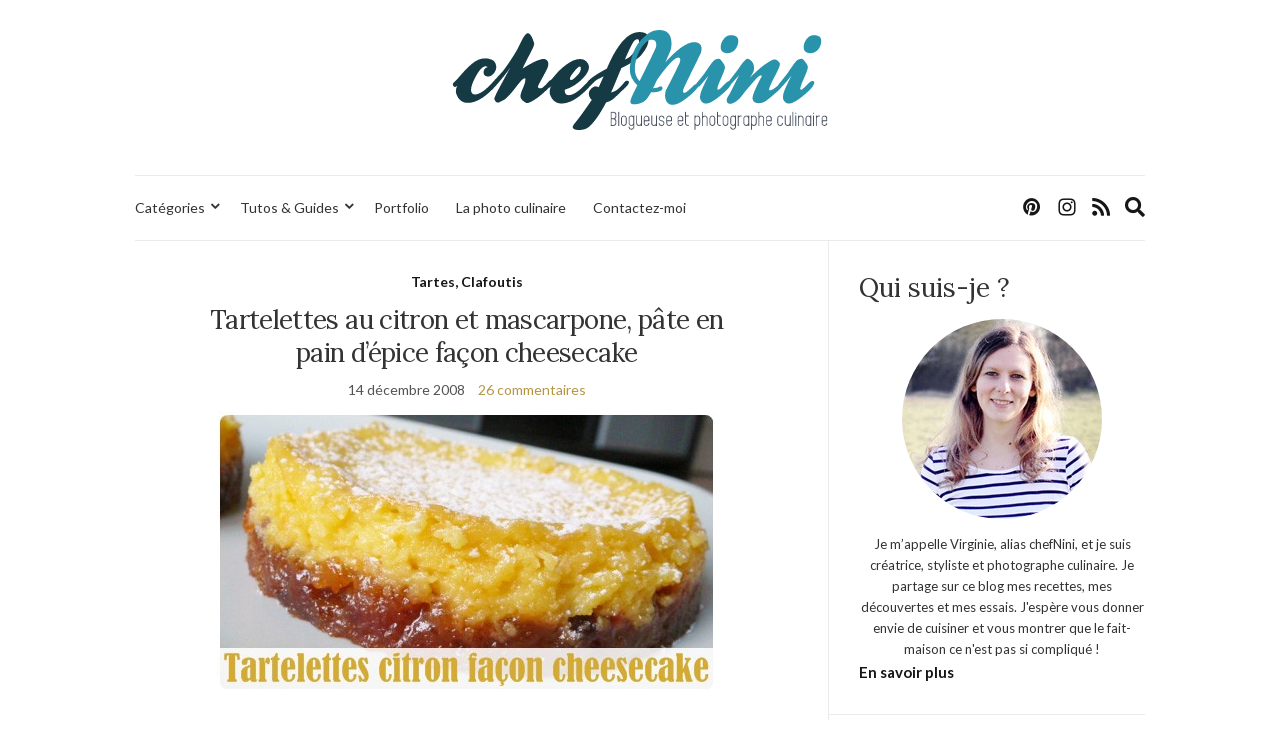

--- FILE ---
content_type: text/html; charset=utf-8
request_url: https://www.google.com/recaptcha/api2/anchor?ar=1&k=6Lfxi6YUAAAAAMG68QzVuhV91IieitTF_PtXUJfJ&co=aHR0cHM6Ly93d3cuY2hlZm5pbmkuY29tOjQ0Mw..&hl=en&v=PoyoqOPhxBO7pBk68S4YbpHZ&size=invisible&anchor-ms=20000&execute-ms=30000&cb=ccbwrsdvrr79
body_size: 48646
content:
<!DOCTYPE HTML><html dir="ltr" lang="en"><head><meta http-equiv="Content-Type" content="text/html; charset=UTF-8">
<meta http-equiv="X-UA-Compatible" content="IE=edge">
<title>reCAPTCHA</title>
<style type="text/css">
/* cyrillic-ext */
@font-face {
  font-family: 'Roboto';
  font-style: normal;
  font-weight: 400;
  font-stretch: 100%;
  src: url(//fonts.gstatic.com/s/roboto/v48/KFO7CnqEu92Fr1ME7kSn66aGLdTylUAMa3GUBHMdazTgWw.woff2) format('woff2');
  unicode-range: U+0460-052F, U+1C80-1C8A, U+20B4, U+2DE0-2DFF, U+A640-A69F, U+FE2E-FE2F;
}
/* cyrillic */
@font-face {
  font-family: 'Roboto';
  font-style: normal;
  font-weight: 400;
  font-stretch: 100%;
  src: url(//fonts.gstatic.com/s/roboto/v48/KFO7CnqEu92Fr1ME7kSn66aGLdTylUAMa3iUBHMdazTgWw.woff2) format('woff2');
  unicode-range: U+0301, U+0400-045F, U+0490-0491, U+04B0-04B1, U+2116;
}
/* greek-ext */
@font-face {
  font-family: 'Roboto';
  font-style: normal;
  font-weight: 400;
  font-stretch: 100%;
  src: url(//fonts.gstatic.com/s/roboto/v48/KFO7CnqEu92Fr1ME7kSn66aGLdTylUAMa3CUBHMdazTgWw.woff2) format('woff2');
  unicode-range: U+1F00-1FFF;
}
/* greek */
@font-face {
  font-family: 'Roboto';
  font-style: normal;
  font-weight: 400;
  font-stretch: 100%;
  src: url(//fonts.gstatic.com/s/roboto/v48/KFO7CnqEu92Fr1ME7kSn66aGLdTylUAMa3-UBHMdazTgWw.woff2) format('woff2');
  unicode-range: U+0370-0377, U+037A-037F, U+0384-038A, U+038C, U+038E-03A1, U+03A3-03FF;
}
/* math */
@font-face {
  font-family: 'Roboto';
  font-style: normal;
  font-weight: 400;
  font-stretch: 100%;
  src: url(//fonts.gstatic.com/s/roboto/v48/KFO7CnqEu92Fr1ME7kSn66aGLdTylUAMawCUBHMdazTgWw.woff2) format('woff2');
  unicode-range: U+0302-0303, U+0305, U+0307-0308, U+0310, U+0312, U+0315, U+031A, U+0326-0327, U+032C, U+032F-0330, U+0332-0333, U+0338, U+033A, U+0346, U+034D, U+0391-03A1, U+03A3-03A9, U+03B1-03C9, U+03D1, U+03D5-03D6, U+03F0-03F1, U+03F4-03F5, U+2016-2017, U+2034-2038, U+203C, U+2040, U+2043, U+2047, U+2050, U+2057, U+205F, U+2070-2071, U+2074-208E, U+2090-209C, U+20D0-20DC, U+20E1, U+20E5-20EF, U+2100-2112, U+2114-2115, U+2117-2121, U+2123-214F, U+2190, U+2192, U+2194-21AE, U+21B0-21E5, U+21F1-21F2, U+21F4-2211, U+2213-2214, U+2216-22FF, U+2308-230B, U+2310, U+2319, U+231C-2321, U+2336-237A, U+237C, U+2395, U+239B-23B7, U+23D0, U+23DC-23E1, U+2474-2475, U+25AF, U+25B3, U+25B7, U+25BD, U+25C1, U+25CA, U+25CC, U+25FB, U+266D-266F, U+27C0-27FF, U+2900-2AFF, U+2B0E-2B11, U+2B30-2B4C, U+2BFE, U+3030, U+FF5B, U+FF5D, U+1D400-1D7FF, U+1EE00-1EEFF;
}
/* symbols */
@font-face {
  font-family: 'Roboto';
  font-style: normal;
  font-weight: 400;
  font-stretch: 100%;
  src: url(//fonts.gstatic.com/s/roboto/v48/KFO7CnqEu92Fr1ME7kSn66aGLdTylUAMaxKUBHMdazTgWw.woff2) format('woff2');
  unicode-range: U+0001-000C, U+000E-001F, U+007F-009F, U+20DD-20E0, U+20E2-20E4, U+2150-218F, U+2190, U+2192, U+2194-2199, U+21AF, U+21E6-21F0, U+21F3, U+2218-2219, U+2299, U+22C4-22C6, U+2300-243F, U+2440-244A, U+2460-24FF, U+25A0-27BF, U+2800-28FF, U+2921-2922, U+2981, U+29BF, U+29EB, U+2B00-2BFF, U+4DC0-4DFF, U+FFF9-FFFB, U+10140-1018E, U+10190-1019C, U+101A0, U+101D0-101FD, U+102E0-102FB, U+10E60-10E7E, U+1D2C0-1D2D3, U+1D2E0-1D37F, U+1F000-1F0FF, U+1F100-1F1AD, U+1F1E6-1F1FF, U+1F30D-1F30F, U+1F315, U+1F31C, U+1F31E, U+1F320-1F32C, U+1F336, U+1F378, U+1F37D, U+1F382, U+1F393-1F39F, U+1F3A7-1F3A8, U+1F3AC-1F3AF, U+1F3C2, U+1F3C4-1F3C6, U+1F3CA-1F3CE, U+1F3D4-1F3E0, U+1F3ED, U+1F3F1-1F3F3, U+1F3F5-1F3F7, U+1F408, U+1F415, U+1F41F, U+1F426, U+1F43F, U+1F441-1F442, U+1F444, U+1F446-1F449, U+1F44C-1F44E, U+1F453, U+1F46A, U+1F47D, U+1F4A3, U+1F4B0, U+1F4B3, U+1F4B9, U+1F4BB, U+1F4BF, U+1F4C8-1F4CB, U+1F4D6, U+1F4DA, U+1F4DF, U+1F4E3-1F4E6, U+1F4EA-1F4ED, U+1F4F7, U+1F4F9-1F4FB, U+1F4FD-1F4FE, U+1F503, U+1F507-1F50B, U+1F50D, U+1F512-1F513, U+1F53E-1F54A, U+1F54F-1F5FA, U+1F610, U+1F650-1F67F, U+1F687, U+1F68D, U+1F691, U+1F694, U+1F698, U+1F6AD, U+1F6B2, U+1F6B9-1F6BA, U+1F6BC, U+1F6C6-1F6CF, U+1F6D3-1F6D7, U+1F6E0-1F6EA, U+1F6F0-1F6F3, U+1F6F7-1F6FC, U+1F700-1F7FF, U+1F800-1F80B, U+1F810-1F847, U+1F850-1F859, U+1F860-1F887, U+1F890-1F8AD, U+1F8B0-1F8BB, U+1F8C0-1F8C1, U+1F900-1F90B, U+1F93B, U+1F946, U+1F984, U+1F996, U+1F9E9, U+1FA00-1FA6F, U+1FA70-1FA7C, U+1FA80-1FA89, U+1FA8F-1FAC6, U+1FACE-1FADC, U+1FADF-1FAE9, U+1FAF0-1FAF8, U+1FB00-1FBFF;
}
/* vietnamese */
@font-face {
  font-family: 'Roboto';
  font-style: normal;
  font-weight: 400;
  font-stretch: 100%;
  src: url(//fonts.gstatic.com/s/roboto/v48/KFO7CnqEu92Fr1ME7kSn66aGLdTylUAMa3OUBHMdazTgWw.woff2) format('woff2');
  unicode-range: U+0102-0103, U+0110-0111, U+0128-0129, U+0168-0169, U+01A0-01A1, U+01AF-01B0, U+0300-0301, U+0303-0304, U+0308-0309, U+0323, U+0329, U+1EA0-1EF9, U+20AB;
}
/* latin-ext */
@font-face {
  font-family: 'Roboto';
  font-style: normal;
  font-weight: 400;
  font-stretch: 100%;
  src: url(//fonts.gstatic.com/s/roboto/v48/KFO7CnqEu92Fr1ME7kSn66aGLdTylUAMa3KUBHMdazTgWw.woff2) format('woff2');
  unicode-range: U+0100-02BA, U+02BD-02C5, U+02C7-02CC, U+02CE-02D7, U+02DD-02FF, U+0304, U+0308, U+0329, U+1D00-1DBF, U+1E00-1E9F, U+1EF2-1EFF, U+2020, U+20A0-20AB, U+20AD-20C0, U+2113, U+2C60-2C7F, U+A720-A7FF;
}
/* latin */
@font-face {
  font-family: 'Roboto';
  font-style: normal;
  font-weight: 400;
  font-stretch: 100%;
  src: url(//fonts.gstatic.com/s/roboto/v48/KFO7CnqEu92Fr1ME7kSn66aGLdTylUAMa3yUBHMdazQ.woff2) format('woff2');
  unicode-range: U+0000-00FF, U+0131, U+0152-0153, U+02BB-02BC, U+02C6, U+02DA, U+02DC, U+0304, U+0308, U+0329, U+2000-206F, U+20AC, U+2122, U+2191, U+2193, U+2212, U+2215, U+FEFF, U+FFFD;
}
/* cyrillic-ext */
@font-face {
  font-family: 'Roboto';
  font-style: normal;
  font-weight: 500;
  font-stretch: 100%;
  src: url(//fonts.gstatic.com/s/roboto/v48/KFO7CnqEu92Fr1ME7kSn66aGLdTylUAMa3GUBHMdazTgWw.woff2) format('woff2');
  unicode-range: U+0460-052F, U+1C80-1C8A, U+20B4, U+2DE0-2DFF, U+A640-A69F, U+FE2E-FE2F;
}
/* cyrillic */
@font-face {
  font-family: 'Roboto';
  font-style: normal;
  font-weight: 500;
  font-stretch: 100%;
  src: url(//fonts.gstatic.com/s/roboto/v48/KFO7CnqEu92Fr1ME7kSn66aGLdTylUAMa3iUBHMdazTgWw.woff2) format('woff2');
  unicode-range: U+0301, U+0400-045F, U+0490-0491, U+04B0-04B1, U+2116;
}
/* greek-ext */
@font-face {
  font-family: 'Roboto';
  font-style: normal;
  font-weight: 500;
  font-stretch: 100%;
  src: url(//fonts.gstatic.com/s/roboto/v48/KFO7CnqEu92Fr1ME7kSn66aGLdTylUAMa3CUBHMdazTgWw.woff2) format('woff2');
  unicode-range: U+1F00-1FFF;
}
/* greek */
@font-face {
  font-family: 'Roboto';
  font-style: normal;
  font-weight: 500;
  font-stretch: 100%;
  src: url(//fonts.gstatic.com/s/roboto/v48/KFO7CnqEu92Fr1ME7kSn66aGLdTylUAMa3-UBHMdazTgWw.woff2) format('woff2');
  unicode-range: U+0370-0377, U+037A-037F, U+0384-038A, U+038C, U+038E-03A1, U+03A3-03FF;
}
/* math */
@font-face {
  font-family: 'Roboto';
  font-style: normal;
  font-weight: 500;
  font-stretch: 100%;
  src: url(//fonts.gstatic.com/s/roboto/v48/KFO7CnqEu92Fr1ME7kSn66aGLdTylUAMawCUBHMdazTgWw.woff2) format('woff2');
  unicode-range: U+0302-0303, U+0305, U+0307-0308, U+0310, U+0312, U+0315, U+031A, U+0326-0327, U+032C, U+032F-0330, U+0332-0333, U+0338, U+033A, U+0346, U+034D, U+0391-03A1, U+03A3-03A9, U+03B1-03C9, U+03D1, U+03D5-03D6, U+03F0-03F1, U+03F4-03F5, U+2016-2017, U+2034-2038, U+203C, U+2040, U+2043, U+2047, U+2050, U+2057, U+205F, U+2070-2071, U+2074-208E, U+2090-209C, U+20D0-20DC, U+20E1, U+20E5-20EF, U+2100-2112, U+2114-2115, U+2117-2121, U+2123-214F, U+2190, U+2192, U+2194-21AE, U+21B0-21E5, U+21F1-21F2, U+21F4-2211, U+2213-2214, U+2216-22FF, U+2308-230B, U+2310, U+2319, U+231C-2321, U+2336-237A, U+237C, U+2395, U+239B-23B7, U+23D0, U+23DC-23E1, U+2474-2475, U+25AF, U+25B3, U+25B7, U+25BD, U+25C1, U+25CA, U+25CC, U+25FB, U+266D-266F, U+27C0-27FF, U+2900-2AFF, U+2B0E-2B11, U+2B30-2B4C, U+2BFE, U+3030, U+FF5B, U+FF5D, U+1D400-1D7FF, U+1EE00-1EEFF;
}
/* symbols */
@font-face {
  font-family: 'Roboto';
  font-style: normal;
  font-weight: 500;
  font-stretch: 100%;
  src: url(//fonts.gstatic.com/s/roboto/v48/KFO7CnqEu92Fr1ME7kSn66aGLdTylUAMaxKUBHMdazTgWw.woff2) format('woff2');
  unicode-range: U+0001-000C, U+000E-001F, U+007F-009F, U+20DD-20E0, U+20E2-20E4, U+2150-218F, U+2190, U+2192, U+2194-2199, U+21AF, U+21E6-21F0, U+21F3, U+2218-2219, U+2299, U+22C4-22C6, U+2300-243F, U+2440-244A, U+2460-24FF, U+25A0-27BF, U+2800-28FF, U+2921-2922, U+2981, U+29BF, U+29EB, U+2B00-2BFF, U+4DC0-4DFF, U+FFF9-FFFB, U+10140-1018E, U+10190-1019C, U+101A0, U+101D0-101FD, U+102E0-102FB, U+10E60-10E7E, U+1D2C0-1D2D3, U+1D2E0-1D37F, U+1F000-1F0FF, U+1F100-1F1AD, U+1F1E6-1F1FF, U+1F30D-1F30F, U+1F315, U+1F31C, U+1F31E, U+1F320-1F32C, U+1F336, U+1F378, U+1F37D, U+1F382, U+1F393-1F39F, U+1F3A7-1F3A8, U+1F3AC-1F3AF, U+1F3C2, U+1F3C4-1F3C6, U+1F3CA-1F3CE, U+1F3D4-1F3E0, U+1F3ED, U+1F3F1-1F3F3, U+1F3F5-1F3F7, U+1F408, U+1F415, U+1F41F, U+1F426, U+1F43F, U+1F441-1F442, U+1F444, U+1F446-1F449, U+1F44C-1F44E, U+1F453, U+1F46A, U+1F47D, U+1F4A3, U+1F4B0, U+1F4B3, U+1F4B9, U+1F4BB, U+1F4BF, U+1F4C8-1F4CB, U+1F4D6, U+1F4DA, U+1F4DF, U+1F4E3-1F4E6, U+1F4EA-1F4ED, U+1F4F7, U+1F4F9-1F4FB, U+1F4FD-1F4FE, U+1F503, U+1F507-1F50B, U+1F50D, U+1F512-1F513, U+1F53E-1F54A, U+1F54F-1F5FA, U+1F610, U+1F650-1F67F, U+1F687, U+1F68D, U+1F691, U+1F694, U+1F698, U+1F6AD, U+1F6B2, U+1F6B9-1F6BA, U+1F6BC, U+1F6C6-1F6CF, U+1F6D3-1F6D7, U+1F6E0-1F6EA, U+1F6F0-1F6F3, U+1F6F7-1F6FC, U+1F700-1F7FF, U+1F800-1F80B, U+1F810-1F847, U+1F850-1F859, U+1F860-1F887, U+1F890-1F8AD, U+1F8B0-1F8BB, U+1F8C0-1F8C1, U+1F900-1F90B, U+1F93B, U+1F946, U+1F984, U+1F996, U+1F9E9, U+1FA00-1FA6F, U+1FA70-1FA7C, U+1FA80-1FA89, U+1FA8F-1FAC6, U+1FACE-1FADC, U+1FADF-1FAE9, U+1FAF0-1FAF8, U+1FB00-1FBFF;
}
/* vietnamese */
@font-face {
  font-family: 'Roboto';
  font-style: normal;
  font-weight: 500;
  font-stretch: 100%;
  src: url(//fonts.gstatic.com/s/roboto/v48/KFO7CnqEu92Fr1ME7kSn66aGLdTylUAMa3OUBHMdazTgWw.woff2) format('woff2');
  unicode-range: U+0102-0103, U+0110-0111, U+0128-0129, U+0168-0169, U+01A0-01A1, U+01AF-01B0, U+0300-0301, U+0303-0304, U+0308-0309, U+0323, U+0329, U+1EA0-1EF9, U+20AB;
}
/* latin-ext */
@font-face {
  font-family: 'Roboto';
  font-style: normal;
  font-weight: 500;
  font-stretch: 100%;
  src: url(//fonts.gstatic.com/s/roboto/v48/KFO7CnqEu92Fr1ME7kSn66aGLdTylUAMa3KUBHMdazTgWw.woff2) format('woff2');
  unicode-range: U+0100-02BA, U+02BD-02C5, U+02C7-02CC, U+02CE-02D7, U+02DD-02FF, U+0304, U+0308, U+0329, U+1D00-1DBF, U+1E00-1E9F, U+1EF2-1EFF, U+2020, U+20A0-20AB, U+20AD-20C0, U+2113, U+2C60-2C7F, U+A720-A7FF;
}
/* latin */
@font-face {
  font-family: 'Roboto';
  font-style: normal;
  font-weight: 500;
  font-stretch: 100%;
  src: url(//fonts.gstatic.com/s/roboto/v48/KFO7CnqEu92Fr1ME7kSn66aGLdTylUAMa3yUBHMdazQ.woff2) format('woff2');
  unicode-range: U+0000-00FF, U+0131, U+0152-0153, U+02BB-02BC, U+02C6, U+02DA, U+02DC, U+0304, U+0308, U+0329, U+2000-206F, U+20AC, U+2122, U+2191, U+2193, U+2212, U+2215, U+FEFF, U+FFFD;
}
/* cyrillic-ext */
@font-face {
  font-family: 'Roboto';
  font-style: normal;
  font-weight: 900;
  font-stretch: 100%;
  src: url(//fonts.gstatic.com/s/roboto/v48/KFO7CnqEu92Fr1ME7kSn66aGLdTylUAMa3GUBHMdazTgWw.woff2) format('woff2');
  unicode-range: U+0460-052F, U+1C80-1C8A, U+20B4, U+2DE0-2DFF, U+A640-A69F, U+FE2E-FE2F;
}
/* cyrillic */
@font-face {
  font-family: 'Roboto';
  font-style: normal;
  font-weight: 900;
  font-stretch: 100%;
  src: url(//fonts.gstatic.com/s/roboto/v48/KFO7CnqEu92Fr1ME7kSn66aGLdTylUAMa3iUBHMdazTgWw.woff2) format('woff2');
  unicode-range: U+0301, U+0400-045F, U+0490-0491, U+04B0-04B1, U+2116;
}
/* greek-ext */
@font-face {
  font-family: 'Roboto';
  font-style: normal;
  font-weight: 900;
  font-stretch: 100%;
  src: url(//fonts.gstatic.com/s/roboto/v48/KFO7CnqEu92Fr1ME7kSn66aGLdTylUAMa3CUBHMdazTgWw.woff2) format('woff2');
  unicode-range: U+1F00-1FFF;
}
/* greek */
@font-face {
  font-family: 'Roboto';
  font-style: normal;
  font-weight: 900;
  font-stretch: 100%;
  src: url(//fonts.gstatic.com/s/roboto/v48/KFO7CnqEu92Fr1ME7kSn66aGLdTylUAMa3-UBHMdazTgWw.woff2) format('woff2');
  unicode-range: U+0370-0377, U+037A-037F, U+0384-038A, U+038C, U+038E-03A1, U+03A3-03FF;
}
/* math */
@font-face {
  font-family: 'Roboto';
  font-style: normal;
  font-weight: 900;
  font-stretch: 100%;
  src: url(//fonts.gstatic.com/s/roboto/v48/KFO7CnqEu92Fr1ME7kSn66aGLdTylUAMawCUBHMdazTgWw.woff2) format('woff2');
  unicode-range: U+0302-0303, U+0305, U+0307-0308, U+0310, U+0312, U+0315, U+031A, U+0326-0327, U+032C, U+032F-0330, U+0332-0333, U+0338, U+033A, U+0346, U+034D, U+0391-03A1, U+03A3-03A9, U+03B1-03C9, U+03D1, U+03D5-03D6, U+03F0-03F1, U+03F4-03F5, U+2016-2017, U+2034-2038, U+203C, U+2040, U+2043, U+2047, U+2050, U+2057, U+205F, U+2070-2071, U+2074-208E, U+2090-209C, U+20D0-20DC, U+20E1, U+20E5-20EF, U+2100-2112, U+2114-2115, U+2117-2121, U+2123-214F, U+2190, U+2192, U+2194-21AE, U+21B0-21E5, U+21F1-21F2, U+21F4-2211, U+2213-2214, U+2216-22FF, U+2308-230B, U+2310, U+2319, U+231C-2321, U+2336-237A, U+237C, U+2395, U+239B-23B7, U+23D0, U+23DC-23E1, U+2474-2475, U+25AF, U+25B3, U+25B7, U+25BD, U+25C1, U+25CA, U+25CC, U+25FB, U+266D-266F, U+27C0-27FF, U+2900-2AFF, U+2B0E-2B11, U+2B30-2B4C, U+2BFE, U+3030, U+FF5B, U+FF5D, U+1D400-1D7FF, U+1EE00-1EEFF;
}
/* symbols */
@font-face {
  font-family: 'Roboto';
  font-style: normal;
  font-weight: 900;
  font-stretch: 100%;
  src: url(//fonts.gstatic.com/s/roboto/v48/KFO7CnqEu92Fr1ME7kSn66aGLdTylUAMaxKUBHMdazTgWw.woff2) format('woff2');
  unicode-range: U+0001-000C, U+000E-001F, U+007F-009F, U+20DD-20E0, U+20E2-20E4, U+2150-218F, U+2190, U+2192, U+2194-2199, U+21AF, U+21E6-21F0, U+21F3, U+2218-2219, U+2299, U+22C4-22C6, U+2300-243F, U+2440-244A, U+2460-24FF, U+25A0-27BF, U+2800-28FF, U+2921-2922, U+2981, U+29BF, U+29EB, U+2B00-2BFF, U+4DC0-4DFF, U+FFF9-FFFB, U+10140-1018E, U+10190-1019C, U+101A0, U+101D0-101FD, U+102E0-102FB, U+10E60-10E7E, U+1D2C0-1D2D3, U+1D2E0-1D37F, U+1F000-1F0FF, U+1F100-1F1AD, U+1F1E6-1F1FF, U+1F30D-1F30F, U+1F315, U+1F31C, U+1F31E, U+1F320-1F32C, U+1F336, U+1F378, U+1F37D, U+1F382, U+1F393-1F39F, U+1F3A7-1F3A8, U+1F3AC-1F3AF, U+1F3C2, U+1F3C4-1F3C6, U+1F3CA-1F3CE, U+1F3D4-1F3E0, U+1F3ED, U+1F3F1-1F3F3, U+1F3F5-1F3F7, U+1F408, U+1F415, U+1F41F, U+1F426, U+1F43F, U+1F441-1F442, U+1F444, U+1F446-1F449, U+1F44C-1F44E, U+1F453, U+1F46A, U+1F47D, U+1F4A3, U+1F4B0, U+1F4B3, U+1F4B9, U+1F4BB, U+1F4BF, U+1F4C8-1F4CB, U+1F4D6, U+1F4DA, U+1F4DF, U+1F4E3-1F4E6, U+1F4EA-1F4ED, U+1F4F7, U+1F4F9-1F4FB, U+1F4FD-1F4FE, U+1F503, U+1F507-1F50B, U+1F50D, U+1F512-1F513, U+1F53E-1F54A, U+1F54F-1F5FA, U+1F610, U+1F650-1F67F, U+1F687, U+1F68D, U+1F691, U+1F694, U+1F698, U+1F6AD, U+1F6B2, U+1F6B9-1F6BA, U+1F6BC, U+1F6C6-1F6CF, U+1F6D3-1F6D7, U+1F6E0-1F6EA, U+1F6F0-1F6F3, U+1F6F7-1F6FC, U+1F700-1F7FF, U+1F800-1F80B, U+1F810-1F847, U+1F850-1F859, U+1F860-1F887, U+1F890-1F8AD, U+1F8B0-1F8BB, U+1F8C0-1F8C1, U+1F900-1F90B, U+1F93B, U+1F946, U+1F984, U+1F996, U+1F9E9, U+1FA00-1FA6F, U+1FA70-1FA7C, U+1FA80-1FA89, U+1FA8F-1FAC6, U+1FACE-1FADC, U+1FADF-1FAE9, U+1FAF0-1FAF8, U+1FB00-1FBFF;
}
/* vietnamese */
@font-face {
  font-family: 'Roboto';
  font-style: normal;
  font-weight: 900;
  font-stretch: 100%;
  src: url(//fonts.gstatic.com/s/roboto/v48/KFO7CnqEu92Fr1ME7kSn66aGLdTylUAMa3OUBHMdazTgWw.woff2) format('woff2');
  unicode-range: U+0102-0103, U+0110-0111, U+0128-0129, U+0168-0169, U+01A0-01A1, U+01AF-01B0, U+0300-0301, U+0303-0304, U+0308-0309, U+0323, U+0329, U+1EA0-1EF9, U+20AB;
}
/* latin-ext */
@font-face {
  font-family: 'Roboto';
  font-style: normal;
  font-weight: 900;
  font-stretch: 100%;
  src: url(//fonts.gstatic.com/s/roboto/v48/KFO7CnqEu92Fr1ME7kSn66aGLdTylUAMa3KUBHMdazTgWw.woff2) format('woff2');
  unicode-range: U+0100-02BA, U+02BD-02C5, U+02C7-02CC, U+02CE-02D7, U+02DD-02FF, U+0304, U+0308, U+0329, U+1D00-1DBF, U+1E00-1E9F, U+1EF2-1EFF, U+2020, U+20A0-20AB, U+20AD-20C0, U+2113, U+2C60-2C7F, U+A720-A7FF;
}
/* latin */
@font-face {
  font-family: 'Roboto';
  font-style: normal;
  font-weight: 900;
  font-stretch: 100%;
  src: url(//fonts.gstatic.com/s/roboto/v48/KFO7CnqEu92Fr1ME7kSn66aGLdTylUAMa3yUBHMdazQ.woff2) format('woff2');
  unicode-range: U+0000-00FF, U+0131, U+0152-0153, U+02BB-02BC, U+02C6, U+02DA, U+02DC, U+0304, U+0308, U+0329, U+2000-206F, U+20AC, U+2122, U+2191, U+2193, U+2212, U+2215, U+FEFF, U+FFFD;
}

</style>
<link rel="stylesheet" type="text/css" href="https://www.gstatic.com/recaptcha/releases/PoyoqOPhxBO7pBk68S4YbpHZ/styles__ltr.css">
<script nonce="kSZK76_tL5CCr-1-k59s0g" type="text/javascript">window['__recaptcha_api'] = 'https://www.google.com/recaptcha/api2/';</script>
<script type="text/javascript" src="https://www.gstatic.com/recaptcha/releases/PoyoqOPhxBO7pBk68S4YbpHZ/recaptcha__en.js" nonce="kSZK76_tL5CCr-1-k59s0g">
      
    </script></head>
<body><div id="rc-anchor-alert" class="rc-anchor-alert"></div>
<input type="hidden" id="recaptcha-token" value="[base64]">
<script type="text/javascript" nonce="kSZK76_tL5CCr-1-k59s0g">
      recaptcha.anchor.Main.init("[\x22ainput\x22,[\x22bgdata\x22,\x22\x22,\[base64]/[base64]/[base64]/[base64]/[base64]/UltsKytdPUU6KEU8MjA0OD9SW2wrK109RT4+NnwxOTI6KChFJjY0NTEyKT09NTUyOTYmJk0rMTxjLmxlbmd0aCYmKGMuY2hhckNvZGVBdChNKzEpJjY0NTEyKT09NTYzMjA/[base64]/[base64]/[base64]/[base64]/[base64]/[base64]/[base64]\x22,\[base64]\\u003d\\u003d\x22,\x22w7svw4BVDcOuGirDolHDhMOmw6Ylw50Vw4c4w4ofTQZFA8K6GMKbwpUnGl7DpxzDicOVQ0QlEsK+PWZmw4sJw4HDicOqw6nCucK0BMK2XsOKX0rDl8K2J8KVw4jCncOSI8O1wqXCl1XDqW/DrSbDuio5A8KIB8O1RS3DgcKLHVwbw4zCngTCjmktwq/DvMKcw4cKwq3CuMOaE8KKNMKkAsOGwrMjET7CqVFtYg7Cj8OGahETL8KDwosdwqMlQcOxw6BXw71xwoJTVcOZO8K8w7NAVTZuw6ptwoHCucOOYcOjZRXCpMOUw5dDw7/[base64]/CqV8yFXrDq8K2OcO7Sy/DrF5AKcKVwp18MgnCjyxLw5pAw7DCncO5wqhDXWzCvx/CvSgqw5fDkj0CwoXDm19NwrXCjUlCw4jCnCsIwpYXw5c8wo0Lw51/w6whIcKFwqLDv0XCmMOQI8KERcKIwrzCgSxrSSEWc8KDw4TCisOsHMKGwp1IwoARIxJaworCoGQAw7fCoixcw7vCl2tLw5ETw6TDlgUswr0Zw6TCncK9bnzDmTxPacOyZ8KLwo3Ci8OmdgsiJsOhw67CoiPDlcKaw6zDjMO7d8KRBS0UTRgfw47Chl94w4/[base64]/DrFsxYcO5woTCm0JoSkQzwpXCmzB5w4dAf3PDoBLCvEUbLcKjw4/[base64]/w5VpYkMZwpbCosKWwp/DqcOAw4jCr8OUw7fDgMK2Q0Z+wrHCshtfE1DDpcOuE8OVw6/DocOKw5N+w5TCjsKZwpXCusK5X0nCgi9Uw7/CjVnCkkTChsOLwrsifcK5YsKrNHrCsSEqw6TCiMOMwrBnw5XDgMKawqjDqlApKMO4worCo8KAw6VJY8OKdl/CrMOEDgzDm8K4QcOjHWN2QmN+w7sWYk5CZMOYZsKUw5bCicKyw74PbMKWecKIJQpnHMKSw77DnHPDqnLCg13ChXJLNsKoIsKPwpoIw6VjwoVdCBHCr8K+WyLDq8KRWcK+w6hOw747L8K0w73CoMO4woDDvlTDiMOIw6rCgcKwTVzCuGo/e8O8wo/DhsKTw45sTSQXOjrCkQ19wpHCq3w4wpfClsOTw7rCoMOgwo7Dg2/DnsOQw6XDgkXDq1vCqMKvDRBbwotVSS7CiMO9w5XCrHvCml3DtsONBwxnw6ccwoEofCVQLXgKLjl3BMOyEcOTMcO8w5fCkyfDgsOzw6NHMT9rBADCnHc7wr7DscKuw4TDpUdbwo3Cqzcjw5TClxhNw5c9dsKqwpd9IsKWw4MtTQ5Iw57Dp3J/FzUgfcKKw492cw8wGsK3UHLDs8KvFwXCl8K6QcOkKmfCnsKvw5Z5G8KRw5tmwpvDpShFw7rCpVrDjkHCkcKgw7XCjTRIJMOew6YkegHDjcKaCG03w68wB8ONbQFsa8O6w5I2acK5w63CnXTCt8K8w58Pw4FmfsO7w54kKXUBXR5Gw5U/fAHDq30Fw57DvcKJV2QHR8KbPMKNGiBUwqzCinJ1ZgZHJ8Knwo/DtCgOwqRRw6pFMW7DsHrCmMK1EsKMwrbDs8OXwr3Dm8OtCzPCn8Kfdh7CgsOFwqhEwqfDsMKzwrBvZMOVwq92wrE0wqPDmlc3w4xDZMOXwqogEMOlw4bCj8O2w5YTwqbDvsO0csKxw61twonCvgYoJcO2w644w4/CuVPCtUvDk2scwo1ZR2bCtF/Djz48wpfDrMOlagxUw6BkA2PCocODw6/[base64]/[base64]/A8OnLAnDrlI8w47DlAABw5F0w6gFw6LDpUElNsOcwqfDjlJlw7rCgkTCm8KMPVvDosOLCmh+LFkuDsKtw6TDqmHCicOIw5DDmlXDscO0Vg/DvwwdwqtNwq1gwqzCn8OPwqMsFMOWXg/DhGzCrzTChUPDn3dqw6nDr8KkAik4w6MPTsOJwq4TIMOxSWwkbMOOHcKGX8OSwpLDn3vCjHZtVcOwJT7CnMKswqDDpEN4wrxFAMOYYcKcw53ChRIvw7zDiFAFwrLChsKdw7PDu8OywqDDnmLDtC8Ew4nCuVTDoMOTOGBCw6TDgMK2fWHCt8KmwoYQVnTCvV/CnMKEw7HCnQ0kw7DChDbCt8Kyw7VVwpJEw7fDvi1dA8K1w5PCjDsZSsKcbcKnD03Dn8K0FhrCt8Kxw5UawoYINz/ChcO6wqw+T8OiwpkgNcKJaMKzF8OwIXVsw7MRw4JMw4vDsT/CqhbCv8OCwqbCoMKMLsKvw4HCgBDDicOqdMO1eVE9ORg6A8OCwovCrFJaw4/Cnn/DsxHDmV8swqLDs8KiwrRMaS0Lw7bCuGfDlcK1HkoXw4FkccOCw79pwpVuw57Cik/Dk0dHw5Ugwoo2w4rDhcOQwrTDuMKaw4wJHMKWw5/DgSHDn8KRalPCoWvCmcO/QjDCg8KiOUnCksOPwoMEMyUDwrTDs28yS8OuVsOSwqfChjPCjcKhRsOvwpPDrgNSLzLCsQjDiMKFwpdcwobCrMOIwq/DsCbDtsKOw4LDszYYwqDDviHDlMKHDyccCT7Dv8OLYQHDksOWwqIIw6/CqF8sw7Zuw6TCninCkMOkw7/DqMOoNsOzKcOVLcOSAcKTw75Ha8OewpnDqFVPDMOeMcKFO8O9P8KVXg3DoMKgw6J4YDfDl37DnsOsw5TDkRcSwr53wqnCnBjCjVZ9wqPDvcK+w6/DkGVWw41CCMKYO8OQwpR1V8KPFGtYw47CjSDDk8Kew40YLMK6BQsawpUkwpQ2BTDDkCEFw44XwptSw7PDpXzDu0FGwobClyU4UFzCsVl2wq3CmHDDrFTDoMKLFzUaw7DCoV3Dvz/DgsO3w5LCssOBwqlrwqNARgzDj0Y+wqXCnMK1V8KVwqPCvsO6wooeX8KbQ8K4wqMZw5wDDEQaWk7CjcOkwozDplrChCDDiBfDizMNA2xFQ1zCkcKbWx97w7vCrcO+wqFCJsOqwp9YSTbCqkUww7/CpsOjw4bDpFk5azDCtFNww6oUOcOew4LClDvDi8KPw58JwotPw5FLw5hdwpfDtMOnwqbCqMKZcsO9wpRxw6XDpTkAbMKgGcKHw5fDgsKbwqvDpMKSTsKhw7jCgSlswrM8wpN5R0zDqnLDlkZAIzJVw7BXKMKhbcKBw7dUPMORMsOQQTkQw7HCqcObw5jDlFXCuB/DjmlAw6BIwrpXwovCpxFSwpjCthEvB8K5wqFMwrbCt8KRw6BpwpcECcO0Q2zDplZSJcObfBg4wqjDpcOmf8O8b2Qzw5lcesOWDMK/w6p3w5TCr8OYFwEQw6skwo3Cvw3DiMOELMO0KxTDi8O5wrx8w44ww4XDmGzDrGBUw75EdTjDk2QsRcOHw6nDjE45wqvDjcOGQFgPw7XCmMOWw77DkMOcfzdQwqkpwojDtT06ExrDkwTCn8OZwqvCsjoPDcKeIcOiwr/Dj2vCmHfCi8KOOnorw7dgFV7CgcOpa8Omw63Di3fCucOiw44oQ3lGw5zCnsOyw6gawobDjH3Do3TDgl8PwrLDt8K5w5DDisK5w73CpysEw5YxaMKrMWvCogjDo0QdwospJ2AFCcKxwpV5D1UHQ2XCiAHCjsKMD8KEcELCqiI/w7d1w6zCgBBOwoEIOBbDmMKowq1xwqbCqcOKPAcWwoDDocOZw7gBFMKlw5Faw5nCv8OwwqUlw5oIw5PChMOVUyDDjB3CrMOnYV1zwoxKKEnDl8K1LcKCw5p6w5JFw4TDksKTw4wXwoLCjcO5w4PCkmZTSy/Co8Kawq7Dq1Y/w6hTw6TCtWdKw6jCj3LDo8KRw5ZRw6vDrsOWwqMEU8O+IcOew5PDrsKrwpYwZl83w5gFw4TCqCrCqhIgawEiJ1zCssKxVcKbwrtRIsOLEcK0VClKJcO6Lys8wpJ9woQFY8K1U8KkwqXCp3DCsg0KOcK/wrLDkRYZecKiF8O9emAaw5TDm8OZSU/DksKvw7USBBnDhMKww7tkF8KAUQvChXwxwpQjwoXDqMKDRsOqwo/CvcO0w6DDoy9Vw6TCgMOrDCrDo8KQw4BaCcK1LhkmP8KMZsO/[base64]/[base64]/CkXDpXxbOcOpTyXDhcO8NC3CrsK9w5rDm8KMScOBwo7DlmHCt8Oyw6fDlgfDsBHCm8KFB8OEw58dbEgJw5UXUB0Ww57DgsK3w7TCjMObwpjDk8K7w7xaWsO6wp/Cq8Oow7A8S3PDmXYWJW41w6cQw4VBwqPCmQjDviE5GArDncOlQlLDiAPDqMKsNj3Cu8KBwq/CgcKWJ2FaImB/MMKywpEuFFnDm2Rpw5jCmxpGwpBywr/DkMObfMOgw6XDr8O2BE3CgsK6HMK+w6M5w7TDucK1SFfDnXpBw6TDj1VeacK3SBoxw4DCrcOlwozDkcKoACvCvT0gMMOaAcKubMOfw4x/Ng7DvcOTw5/DjMOowoPCjcK2w6sdMMKHwozDgsORdwvCoMKuScOQw65zwobCs8KXwrZfEsOrX8KFw7gMw7LCiMKgfjzDnsKxw7zCp1MJwotbb8KSwrsrfy/Dg8KIPmNGw5bCvUdiwqjDkknCmVPDqhPCrHZwwpjCuMKZwq/[base64]/DssKqNMKafMOvIDjCpsKHX0TDsVEzFMK8csOiwrkZw7VbLAFxwpJ5w5trS8OPDcKBwrR0OsO/w53CgMKNGgdCw4Zkw6zDogNyw43Dl8KMLi3DjMK2w6c7McORNMKmwqvDrcOqBsKMZQ5Xw5AYeMONcsKWw5rDlSJFwr1tXxpBwrnDocK3DcOkwoAowofDtsK3wq/Cnj16E8KDW8OzCgbDo0fCksOLwr/Cp8KVwqvDksOBQlMfwodHend3asK4Jz/[base64]/Cm0zDucONw4/DpcO/VMKKwoTDt8Opw5XCnWxqw7pcw4FNGGgqIVlbworClmbCuHTDmQTCvW7Dh1/DnhPCr8O4w5IJDljCv2E+WsOSwrdEwrzDt8KVw6Enwr4WesOaAcK0w6cbHMK2w6fCv8KJwrJxw79Vw7ckwrpMG8Ouwr57ETfCtAQYw6LDkS/[base64]/CjsOFwoo0EMKbUMKGw5ADQcO+c8K7w4Ugw7Fmw63Di8OYw4/DiBXDjcO4wo5XGsOuFsK7S8KrEl/Do8OSazFuaVFaw4RLwrXDl8OWwp8Bw4zCs0g1wrDCmcOWwo3CjcOywqTCncKyHcKyD8K8TWZjWsODHcOHUsKIw4dywrdbaXwgfcKJw6gVXcOkw7vDo8O4w6YeMBfCh8OXJsOBwonDnEHDgBQmwp8kwrpEwqgRD8OFRsK/w7U+WFjDqnLClkTCsMOMbhJ+ZzAHw7XDgUlkPsOewrt4woNEworDnGHCsMOCB8KjGsKAA8Ocw5Y7woIgKWMAPRlgwqUXwqRCw78SQiTDpMOzX8Okw5hcwqzCisK/w5bDqXpGwrvDnsK2fcKuwrHChcKTLWnCmXzDtsKmw67DrMKLPsKJMSLCpMKlwr3DnRvCncOQPRbCnsK0c0Agw6wxw67DkWXDmG/DtsKQwpAHQ37DiVfDr8KNZsOZc8ONR8OTRADDgGUowr5Oe8OMNjdXXQhPwq3CnMK4STbDo8OwwrvCj8OMZWVmBjjDoMK0QMOYWCACWkBYw4bCgRtow4/DksObAVQbw47CqcK2w7xuw5UBw7DCq0Qtw4oIF3Biw7zDvsKhwqXCmX/DlzNdb8KnAMOpwpXCrMOPw5I2W11ZZQ8/YMOvcMKOHcO8CVTCisKve8KeAMKHw5zDsyfCh0QXRUQyw77Co8OPMyzCg8Kmam7CrsK/ay3DmQjDk1/[base64]/DggnCvMOXwoh9w5zCucOZwqdFwpZOwqAXwrYDw6HDksKjLQ/DvBbClTvCp8Oua8O7TcK3IcOqScOoK8KqNV99bEvCuMKpCMKOwr0WbUE+DsK3wr5/IMOlZ8OdHsKmwozDu8O6woolVMOKF3rCmzzDvlTCkUPCu1dvwqQgZy8rfMKkwqbDqVrCnAosw4rCpmXDjsOuecKzwrxuwo3DicK/wrY1worCr8Khw558w6xvwpTDvMObw53CgRLDnBrCicOeVCXCnsKpG8OuwrPCnnTDiMOCw6JfasK+w4ELEcOJWcKOwqQ1FcKhw4PDlMOIWhrCql/DkVYuwolSUhFCJB3Cs1/[base64]/Cl8OSwqQMEcKyHnNCWcKdwoZswrnCrsKKF8KJfklZwp/DhT7Du3o5dzHDjsOhw41Dw5pDw6zCmjPCp8K6UcOiwq97L8ODJcO3w47Ds1dgMsORTB/CoinDsWwWXsKwwrXCrzogK8KGwo9AdcOabCjDo8KiOMKME8O/DWLDvcKlHcOGM0UiXm7DpMK+KcKywrlXIzVgw6UIBcKhw4vDpMOADsKvwpBZZ23DpG3CmXVJdcKUCcOPwpbDixvDjsOXM8OOXCTCpcOnQx4SbjXDmTfChMOwwrbDomzDpx88w45/bxAsAlhLUsK1wqnDvBLCjD3DlMO1w6k3woZqwpEOfcO/b8Oww65FKBcoSFjDkm8dR8O0woJCwr/Cq8K4ccKSwovCgMOcwqLClcOTAsKbwq1OfsOswq/Ch8O0wpXDmsOmw7c4JsOEUsO8w5PDh8K/w5Zewp7DsMOGRDAiDEVQw7BJEHobw5REw79VGijClMK9w7REwrdzfDnCpMOyRSXCkzwrw6/CpsKPeT7Du30lwofDgMKNw4PDusK3wpcEwqZSG0kLDMO/[base64]/CosOKL8OrwrooTsOheXowO0vCpsKYVy3ClxM6ecK6w4PCg8K0JsKDAsO9HizDrMO+wrvDliPDrEZzRMKvwofDnMOTw7Jpw6UBw4HCgGTCi2soVMOcwoHCtsKJMTZsdcKzw75lwqnDuwnCmMKnSE8Zw6U8wqtMScKDQCQ/fcKgccK6w6bCvTNIwr18woHDnWAVwqQJw6XDrcKdZcKTw6/[base64]/Di1NMcsKYdsKwwrBKwq/Ds8OyTiJjw6XCscOxw7ZwMTbDisKew61Mw4rCoMOYJ8OOYANXwqbCmMO/[base64]/CpMOSw5zDpsKwE8KCegoHPBkjT3zCu8K6axhzU8K3XmLCgsKqw6bDkEYbw47Cl8OUenIYwpRPasKJZMKbQzXCr8KbwqBvJUfDhMOsMMK9w5Fhw4vDmhTDpi3DvStqw5UMwonDr8O0wpI0LlrDlsOGw5fCohJsw4bDvsKSAsKdwobDpBPDisO9wrbCt8O/woTDocOCwqnDp3vDjsOXw4N3fXhlwrjCucOGw47DpggeGTTCv2ZuaMKTC8OEw7nDuMKjw7xVwohAI8O2byfClA7Ct0bCo8KRZ8K1wrs/a8O8RMOLwpbCisOOQMOkfsKuw5HCgUopDsK1dC3Ct1nCrl/Dml51w5gEB2zDk8KpwqLDhsK5BcKiB8K0Z8KkbMKVNH1/[base64]/w6XCrcOuw557w6XCkDsyw73DvhbCo8Oywr5aYmnCmwHDp2bCoTjDrcOXwrRxwoLDkyBFJMOnSAHDj0hqMwjDrg/Dt8OgwrrCs8OLwq/CvxHDgW46Z8OKwrTCmcOOTsKSw5BswqzDgcOGwrBLwqZJw6JKdsKiwrp1ScKEw7MKw4FAXcKFw4J5w5zDul1kwoPDmsKFLm3ClRo9aD7CrsKzUMO9w7HCosOAw5EfHGjDjMOYw5nCjMKHeMK/cwTCu2xQwrtvw5bCkcKCworCp8KDZsKXw659wpwCwonCrMO8ZltLfHAGwpN4wplewqfCgcKnw4PDhw/Do23DjsONBx3DicKzRMOOXsKZQMK6ORjDvcOfwqwewpvCnzBYGiTCq8Kww5EFaMKwSGPCthrDll8zwqZHSyJvwrItJcOuEXzCliPDlcOmw7o3wrhlw6LCn2/[base64]/w4p5YS9xw44QH8O0BVorwpXCl8OowqwyfcK3QMK6w7/DmMKFwp9+wrfDk8K/AsK9wpXDnmfCgwgcD8OGEwTCs2TDiWUPXTTCkMOKwrMNw4BsCcO/CzXClsO1wpDDt8OKeGvDpcO/wrhawo1SFEJaAcKlV11iwrLCgcOFTi4UV319LcKyT8O6ODPCrDghXMOhHcOhdwFnw6XDvsKDSsOJw7hHaGrDuH9bTx7DvMKRw47DpD7DjQ/DhRzCucOzTztOfMK0ET9Dwps0wq3Cn8OHYMKEKMKlGgd2wovCoTMmNcKJw7zCvsKnMcKvw7zDosO7YVMvCMOZLMOcwobCm1rDv8KrNUHDr8OjRwnDosOLbBIcwpQBwocfwpjCtHPDicO8w7YMJMOhL8O/CMONasOfSsO+dsKbGMOvwpg0wqdlwoJBwrMCQcK9IxrCq8KyUnVlQzlzMcKJfcKkA8KJwr1WXELCuXXCkn/CncOiw5dYXBDCtsKHwobCpcOWwrfCisOdwr1ZYcKYIz4IwpbCicOCfwjCrH06ZcKQC0DDlMK3w5lOOcKrw7Jnw7PDlsOdGRB3w6DCgMK4EBo3w5HDqTnDiU/DjcO9IcOBBgQNw7fDnibDnRjDqT1gw7ZjF8OmwrXDljMEwrMgwqJ1XcO5wrwnGgLDgjzDl8O8wr5WNMOXw69zw65owotIw5ttwo8dw6/Ck8KnC3rCs15Jw7cQwp3Di1zDtXRFw7wAwo4iw6oiwq7Dvz0FQcOuRsOWw6/CucO5w5t4wpbDoMONwq/DnGVtwpEsw77DiwrCqnXCiH7ClX3CpcOAw5zDs8OqT1dpwrAVwqHDrGrCosK9wrrCg0RhfnrDnMK/Gy5YKcOfbSYcw5vCuGTDgcOaH3XDsMOKE8O7w6rDkMO/wpDDm8KSwp/CqmwfwpUpH8O1wpExwpQmwrHCpF7Dn8OYLi7CsMOHUVvDqcOxXi1TNcOQbsKNwoHCvcOlw6zDqEM8LEzDgcO9wrt4wrvCiV/[base64]/J34PYMO/w4HDmT8+YR/DhMO4HcKbwrrDunDDv8OuEMOdD314asOYSsKhVCozH8OvIsKJwpfCo8KMwpHDgVdtw4xiw4zCiMO+HcKXb8KkEsOtJMO8PcKTw4vDuEXCpm3DqnxODcKXw4jClcOew7nDgMKQecOrwqXDlXUNNhjCkAfDrz1FXsKHw5zDjHLDon8eEsKvwodcwqJ0cn/CrlkVQcKCwp/Cq8OTw51jecKTWsKgw4hMw5onwq/[base64]/CnBQ5wptAYHjCv8K5wqFGwpdGQGVQw4XDvmVPwpBUworDowoGMDg/[base64]/DvsOMwp9Nw5TClsKaPMOaEmB6IsKKEzFNbiHCm8KDw7BxwrvDni7DnMKuWcO7w7UyRcKFw4jCocK7HQjCi1rCi8KcMMOGw4/Ck1rDv2gpXcOrNcKpw4TDjnrDgsOEwp/CisKjwq0wKgDCncOYQWc9UcKFwrMVw7YFwq/CuE56wr15wpXDuiBqcm9AXFzCkMO0IsKzXAhQw6RwYcKWwrh7SsOzwqArw63CkGISUsOZSS1NZcOZanvDllXCgcOYNT/[base64]/Co8O3BywewrJjQcKzwrbDtDXClUPCvsOFHxDCtMO+w6/DocO3aXfDj8OBw54ZRUHCoMK6wrJ+wqLCjUtfTGHDgw7CncOVUybCl8KFC3E+PcKxA8K+IsONwqkiw67CvxhBI8KXN8OiBcOCOcOfVR/CrhDDvVLDm8KSfcONfcKRwqd4dMKRLsOxw6wgwp8zAmoXRsOnSzbCr8OlwpjCucONw4rCmcK2ZMKSYcKRa8OtPsKRwpdkwq/[base64]/CkyvCqcOMTHvCpDdQw6HDj8OFw6hTCz3DksKMw4BxwpBRGjjCmGR3w47CilEDwos3w6DCnAjDvsOuWSw5wpMYwqUpY8OgwoxGw4rDjsKGFR0Sc1weaBUOSRjDpsOKA29uwpTDkMONwpHDpcOUw7pdw6bCucOfw6TDscOzLFwqw6BHKMKWwozDrALDs8Oxw6M/wp9sJsOTEsKQU23DucOXwqTDsFIGYQ8Uw7gcWMKdw73CoMOeWmdqw4ZIEcKGcEfDkcKVwpluQ8OAcELDr8ODLsKyEX0pZ8KJFRI5ACosw5fDssKaEcKIw4xkTlvClG/CmMOkUCIYw54jBsOFdgPDh8K+fyJtw7DDmMKnAEVKNcKWwrwLEjdkWsK1SkjDul7DmmUhQwLDrXo6wpkuw7w/FANTXX/[base64]/CpwdmwpN1cG7DkwzCtTjCmsOdMcKHC1PCpsOPwoHDkW52w73Ck8OUwrbCocOgf8KPfEx1O8Kaw7wiJXLCox/Cs3DDrMK2DWMrwowScQJBe8KBwo/DtMOcQVfCjDwyHQITMG/[base64]/DvcOCw47DocOMw5nCqcOSwqPDhmPCm20ZwqBSwo/DkcK0wqXDt8O2wprChxHDkMOtLU1rcTpuwrbDujXDhcKTSsOiQMOLw5jCjMK5FMKawprCgk7Dp8KDacKuAUjDp0tGw7hpw595FMOsw7/CvjodwqdpCi5qwpPCuWzDtcKzB8Kww67DsXl2DyzCmhpXWhXDqhElw5QaQcO5wrFBasKWwrY/wpE6RsKyHcO7wqbDi8OSwr5QEGnDigLDiE0sBlc7w40xwobCi8K/w70/[base64]/w5ITw4ctbsKxKE3DscKiI8OeDU1cwq7DljHCjsO+w4FAwo81RsOawrdlw7JDw7nDo8OOwplpCCZww6fDr8KmfsKUXDrCkikXwpzCqMKCw5UwJCt2w53DnsOQfUxcwq7DvMKCXMO4wrvDj3dmZhrDoMKKasKTw4fDoh7CpsOQwpDCs8OubHJxbsKcwrsPw5/DhsOxwqrCuTLCjcKgwrA5XMOmwoFAAMKHwqN8DMK/I8KGwoVaEMK/ZMOIwrTDnmgPw7JBwp9wwrMDGsO6w4t2w6EWw4VkwrjCr8OhwrlEUVPDq8KRw5gjSMK3w6A5wr04wrHCkEDCgm1TwobDkMOTw4JLw5k5FcKwacK5w7fCtSbCjXrDs3LDjcKUb8OyTcKpN8KuaMOBw5BQwovDucKqw7DChsOdw5/[base64]/w7zCgcO8w4o8LErDqFPClAY3w40cw59sw5HDtUU0wrUhZMKiUcKAw7zCngp1fMKaJ8O3wrJnw4Jzw5BBw6XCoXcdwrBXHBFpDcOgRsOywo3Dr346fsOiCG4SCmhLNSFhw4jCnMKdw49Aw4FNQhwrZ8KWw71tw5QBwofCnDpow6/CtUkBwrzDnhwiHAMYXAQwTABUw4cffMKdZcKhIT7DrALCn8Knw5c8eivDhmZmwq7DoMKrwqDDu8Kqw7nDkMOWw6ssw5jCixLCm8KGZMOAwp9tw6hDw4NfAMOVaU/DuzRWw4rCrcOAZWbCvVxgwo4OPsObw6PDnUHCjcKScUDDhsKFRWLDosOJP0/CqSHDv2wER8KCw74Ow4rDjwjCi8KbwqLDnMKkMMOYw7FGwq/DrMKbw5xFwqXCs8OycsKbw44uQMK/IwBcwqDCgcK/wolwISTDuBjDtHYbfX1Zw47CnMOkwqTCs8KqTcKQw5rDjn47NsK/[base64]/[base64]/[base64]/DtibCp2zCkxsfBMODaMK8wpUKYnTDoMKCGcKuwrrCojsAw4/DtsK3X29Qw4Y4E8KCw4JOw5zDlCjDoDPDq2zDmRgdw65bPTnDuXPDn8Kew4VIexDDhcKmTjYGwrHDl8Kqw7XDtlJtZcKZwqdBw6c1BcOkEsKNWcKHwpQ9JMOgM8OxEMO2wrbDl8KZS0tRfzpzPzVhwrl/wpLDgcKua8O4cgrDgsKPekY6fcOQK8OSw7fChMKxRDl+w4vCng/Di23CgcO9wp7DqEZ1w40ediLCuTrCmsK8woZocyoYGEDDoALCmF7CpcKOaMKuwonDlS8jwpbCmsKFS8OPHsO1wpFZK8OEAn8BNcKBw4FTCglfKcOHwoZYN21jw63DmGpFw5/DrMKNS8OOV0bCpno5fUjDsDFhJsOxWMKyFsOgw6jDisOBNAkqBcKNXCXClcKvwphNPXYgH8K3SQFJw6vCscOaXsO3McKxw6HDrcKlbsKbHsKqw6jDkcKiwpZbwqPDuH1rUl1WNMKMA8OnM3/CkMOvw4xaWmVIw5jCiMKbcsKdLkrCkMOOaGFewqUAS8KpK8KLwroNwoI9K8Opw71wwpEdw7zDhcONMChaCsO7SB/CmFPCv8K3wqJGwrU6wpMRw7TCr8Ocw5vCpSXDj1DDsMK5aMKpIUphd3TDrCnDtcKtSXdwah9GAVvDtj5nWA4Kw7PCssOeEMKyGVYcw77DnCfDkgbCp8K5w5vCuz93cMOuw64hbsK/eVfCmGDCpsKvwrZdwoLCtXHCoMKyGVYdw4XCm8O/PsOhQ8O4wpfDu07Cq0R1UV7CjcOqwrvDm8KCHnrDi8OLwrrCtXxybEfCl8KwMcKQI0XDpcO1RsOpF1zDrMOlOsKVfSfDgsK9YcO3w7J2w6huwpvCqsKoN8Kjw5IAw7JsckPClsOwasKJwq7CqcKDwqZww4PCkMO6S28/wqbDqsO1wqxSw5HDn8KNw4sYwoDCrXLDgF03PSBew5IrwrvCsF3CuhfCnEhObX4GY8O1H8O6wonCszDDti/Ck8OlcQMTdcKSAQI+w5QyXmtawpgwwovCv8OGw63DkMOzaAdPw7jCj8Opw5xHCMKWOBTCpcOcw5cewpB/Tj7Dh8OjITJpIQfDsHDDhQ4qw70owoQYCsOcwqlWRcOmw5ErccOdw7Y0JXAZLyljwo3CmDwWVXfCgCE6XcKDThl2B39dZTRlE8OBw6PCisKdw4Bzw6ZaTcK/PMOrwrp5wp3ClMOkdCQRFzrDh8Otwp9xMMOhw6jCtgxowpnDikDCjsO0AMKTw7k5G1U7dS5lwrQfYUjDlsOQFMOGLsOfcMKqw67CmMONekwOH1vCnsKRRyrCmyLDhxYXwqVgAsOUw4Z7w6LCnQl2w6PCt8OdwqBKAcOJw5vChUvCocKBw6gQXnQmwr/CisOUwpjCtSJ2amYOaG7CqsK1wozDvMOTwoAQw54Ew5zClsOhw5pYcx7CrTjDsH5ZDE3CpMKpYcKFN0kqw7nDrnZhTTLDoMOjwpRDP8KqbVF5YHYKwpE/woXCn8OVwrTDjzAMw6TCksOgw7zDqzwJTAJXwpXDrDJSwpIvTMKbBsOtTzdWw7nDjsOlaT9vXyrCjMOyYQjCnsOqdx9oWkcGwp9eNnnDm8KlbcKqwptlw6LDv8ODYAjCiDhjew8OLMKlwrzDn0HCuMOzw49kTVcww5xMIsKaNsKvwrtKaGs7dsKqwqsjRFV/Ag7DvD3DmMOUO8OWw6UGw7o7QMO/[base64]/[base64]/DiRHDocKxw70mw7fCo8KSPDfCvcKhw4/Dt0cnT2DCisOsw6EkXTMfbMOow7XCr8OpEnggw6zCvsOpw6DCrcK4woUqW8KraMOpwoMNw4jDqGhpQ3l0C8OAGUzCtcO1XEZew5XDlsK/w6BYCw/CjBXDnMOwOMOsNFvCrzgdw6QIOSLDlcOYfsOJQEVzfcKWI0BTwoocw6TCksKfbyzCpmprw47DgMO0wqcrwpnDscO8wqfDnUnDnRxRwrbCh8OXwoM/[base64]/Dq8ORNcKJelx5KcKqPQ57fTHDgcOLY8OKBMKzZsKow6DCmcO0w5UfwroFw53CkU1dQh1lw4fDo8Kywq1iw5YFaVAQw7nDpEHDs8OMY3bCi8O0w4jCnCXCsljDs8K+LMOOYMOfRcKnwrN2w5VcS13DksOWRsORSg9qWMOff8KFw4rDvcOmw6dcOT/CgsOhwp9XYcKsw7jDnwTDmWtRwoc/[base64]/DijDi8K9w6VBw79lecKPw683w4/CqsO4w6RNbnhLCCfDnMKBOyvCpsKUw7PCqsOIw5g9MsO2cmNUSRvDi8KKw6t/KyPCucK/wpF9Sxx9w48JJV7DnyHCllUTw6bDk27DusK8NcKBw48Rw70VUmFVHjBXw7vDmCtjw53CvhzCmyNOfxXCsMKxZEDDhcOBfsORwqYEwr/ClWFDwp48w79Iw6bDssOYbnnCjsKiw7/ChgTDnsOSw5PDr8KqR8OQw5jDpCIVJ8OKw5ZkKWYQwp3DnjrDpnUMC1/CqgzCvU17MsOuJSQWwpc9w6RIwq/[base64]/DtMO2G8OHPSEFw7RcGl/DusOywrB5w4nDv3bDvW/CiMO4YsOvw7kgw5JaekrCtE3DozBNfT7Cl3zDnsKyXTLDtXZ6w43Cu8Ojw5XCi3dJw71LX1/CuXZCw7LDosKUMcOIY35uC2TDpy7CqcOowrTDhMK3wpLDp8Oiw5d7w6rCn8OPXAInw4xPwqTCm2HDicO7w61FRcOuw7cLC8K0w4drw68NJkTDjMKJDMOMa8OBwqfDmcO/wpdSckYOw6zDomRkCFzCpsOnJz9IwpPDp8KQw70AbcOFInlLM8KUGMOgwo3Ci8K3HMKowqXDrMK+QcKLMsOgYwhAw6Y6XydbbcO3IVZbLgLCqcKfw54JT0ZeFcKOw4jCrAcBCB54C8Kaw5nCmsO1wrnDg8OzA8Oww5zCmsK3CWjDm8OZwr/CtMO1wpdMTMKbwqrCqkjCuWPCkcOZw7/DmUzDkmouKRwWw6M0d8OsHMKqw6h/w4Q3wpLDusOaw5otw4/DjmQ+w64ZYMKFJCjDnAl5wqJ2wqh7VTfDqgQkwoALdMOSwqEDD8O5wo8Lw6MFcMKaAmsWHcOCP8KEQR43w4ZUT0DDt8OKIMKgw7zCtCLDuHjCjsOAw5/CmF1pTcO5w4PCsMOvM8OLwrciwrzDmMOKAMK8ZcOfw4rDu8O5Pgg1w7o5A8KJLcOyw6vDtMOnDnxZTMKLP8O2w71VwrzDpsOCfMO/[base64]/[base64]/CpA/[base64]/[base64]/[base64]/DjcOZw43Cp2TCl8ODJ2jDrEAAwqhRw67CkRPDm8ONw5zDm8OPVm56C8OEei4Sw6bDkMK+ViN5w4ovwp7Cm8KcXQk9JMOYwpsMecKjBA1yw6DDh8OLw4NdQ8O5TsK5woQSw6oJP8OHw5QBw4TClsOgAnXCvsK/w51/wo5lwpTCmcK/M0pfNsO7OMKDT13DtAHDncKawqsfwo9lw4PCnmkmKlfCn8KkwqjDnsKew6bCsw5iAGAiw7I1w7DCn2F2SV/Cn2LDscO6w7vDlT7CssODJUXCjMKaaxTCmMO5w6gLVsO2w7LCgG/DmsO+P8KGQsKKwqvDl1bDjsKVXMO7wq/DpQ1xwpMIfsOYw4jDhkQKw4Ewwr7CmxnDpQgnw6jCsEXDpx8kNMKmHinCh2okZ8KDTig+GsKbS8KYZljDkg3DkcKBGnJmw6sHwp0RQsOhwrXCosKnEl/ChcObw7Vdw6oqwponZhXCpcO/[base64]/DicKfVz0Uw6jCvWcGwqwmSzZ8w5LDlMONw6vCjsKKbMKGw63CgcOfQMO2dsO9HsOIwpYHRcOjKcKnDsO+BUzCsnLCvE3Cv8ORYijCp8KkXnTDtMO/[base64]/CvknCoQwqw7DCusKvZy4TwpLDsBh0V8KkVSrDr8OYYMOswrsqw5QBwq4pwp3Dih7CoMKTw5YKw6jDlMKaw61ceSnCtCbCocOvw75Lw7TCvlbCmsOawq7CtCNEbMKVwot6w6siw752UAfDu20pYDXCqcORwpzCp3p2wqEMw40PwrjCvsO/[base64]/CjGBEwo/DusO2w7jDoEjDm8OEwp/[base64]/CjsKfNMKBRsOlwo7CpGQewqRAKQHDvWdjwr7CggBFw6bDqRbDrsO7UsKawoVPw4RLw4QFwpBdw4BPwrjDq20ZMsO2KcOMGjrDhVvCrhx+Uhg4w5hiw6lJwpN+w7Jgw6DCkcKzacOjwq7Clxp+w7YUwq7Dg382w49XwqvCvMO2GjbCnB5SZcO4wo5/w7IVw6LCqUHDscKCw5MENUxTwokrw6NYwoA/[base64]/dMKjGlRLXHDDmcObw7bDjcO1EsOufUsaw4VuXh/CqsOVdl3DsMOST8KmUX7CsMKvcE4FPMKmQnjCnMKXQcK/wqPDmypYw5DDk081P8K6YMOZSwQmwr7Dsm0Bw68cSzQuBiUETcKkMUwyw507w4/CgzV0UVvCuxDCjMKbQQdVw44sw7d0H8KyclVww7/Cj8K6w7s8w4rCiFrDj8OyLTgQeRIZw7UTR8KJw4/[base64]/Ds8OEwqXDoR3DhsK8w6bCrmwcP0EQbRRtF8OpHXoBZyohLUrClG3DmUhaw4nDhCkUIcOhwpo5wpPCqwfDpS3DosK/[base64]/Clk5XwpDCi8OcwrHDpcOPGcOHwrXDigozGcO4wpV0woI0wqJ8KE47HlQYNcKhwpnCscKnFMOZwojCuHFfw47CkF4wwpRew5sVwqcuSMK/[base64]/CkkMiwqHDshwdw41AwojDh2BXYcKpXsKaZ8OjIMObw70nMsOFCAHDjMOqZMK1w7hadn3DicOhw5XDrhvCsnAWTCh0GUFzwpnDmx/Cqh7DksOWcnHDph7CqG/CqAnDkMOWw6BTwpwdbmJbwovCslVtw7TDp8OGw5/DuVgVw6jDj14WAnBbw6hPfcKIwqjDs07CnlnCgcK+w4Mjw511R8OZwr7Dqyowwr9qPAJFwosfDlMkb10rw4VkDcOEMsKxBHVXUcKjczjCrXjCgDTDh8Kwwq3CjcK+wppjw54ed8OtT8OeNgYBw4d3wotMKRDDgsODAlV8wp7DvUPCvA7CoV/CqBrDm8OJw49JwoEXwqEyYBvDt3/Dlw/Cp8OQSi4nXcOYdEsaEWDDkWQUEw7ChFBEG8OswqUbChw9CDfDoMKxKlRaworCsw7CnsKcw7EJTEfDtsONJVHDsCcUesKyQigSw6HDik/DisKJw4xsw4w4D8OeW1PCmcKzwpttcUHDrcKkZgXDoMKSWMOlwrrCthU7wq3CnUYRw6QISsOPI1PDhlbDuwXDssKKMMKLw657a8OpHMO/LMOgeMKqEVLCkgF/Z8O8QMK2TFIbwojDicKrwrFJPsK5TFjDv8KKw6zCqUVuecO6wqoZwoYcwrXDtTs2O8KfwpZDDsOOwroDV2FMw5bDmMKBDMKswozDl8K/LMK/BwDCicOWwo1Ewr/DvMKgwoLCrcK1XsOoEzs6w4YpbcOTUMOXPFofwpEFbAXCrhtJLVEZw7PCs8KXwoIuwrrChMO1diDCihvDv8K4F8OxwpnCpkLCpsK4IsKWEsKLQVBQwr0qbsKcJsOpHcKJwqXDuAvDqsKzw5gUGMKzZkrDnBh3wq0TRsOuICxAOsO3wpUAWXDCgTLCiH/CgifCsEcZwoIbw5nDizbCsAE7woR+w7XClgnDs8ObVVnCpH3CnsObwpzDkMKUDCHDqMKJw7w/wrrDlcKiw4vDjhJLER0/w5sIw4MiFEnCpB8Lw6bCjcOzCSglH8Kew6LCjGosw75SXcOtwog4GHHClFvDvcOTbcKuWhM7HMKMw70yw4DCilthLHxGJTh9w7fDrGsbwoYqwqVJYXfDksOUw5jCrgI8OcKSO8O7w7YTAXEdwoNINMOcYsK7aFdDHSrDtsOtwoHCp8KBccOUw6XCjg4Bwo/DuMKYZMKswohjwq3CmwUUwrPCjMOkXMOaIsKUw7bCksKjG8KowpJJw7/CrcKnXDc+wpbClGFLwp0DbHNLw6vCry3ChUfDpsOmXgTCgMO+eUZtYTYswrQZLx8QecOEXUtXMGg/JTp9PMO9HMO9AcKeEsKVwqNkAMOKfsKwf3zCksO6LRDDgW/Dr8Oea8OOTmVLbcKHbwrCusOlXsOhw5RfYsO8TGjCumBmQ8KZw63CrEvDs8O/LS5dWCTCuSNAw7AAfMKyw6PDlzwrwpgkwrzCiCLDr1fDulnDhsKKw551YsK2Q8KNw7Avw4HDkQ3DhMOPw4LDvcO3UsK7ZcOEJm00wrPCq2vCmDzCkEdAw4YEw63CkcOCwqx+K8OGAsOdw4nCsMO1JcO0wpjCnAXCln7CuiPCpx9zwpt/eMKGw79LSFEmwpXDnl19f2/DmTLCgsOccl9fwovCty/CglBqwpJHwrjDjsOawpRYIsKiKsKFA8ODw4x9w7fClz8gecKcAsK4wojCvcKOw5HCu8OtTsKCwpHCsMKSw67DtcKQw4QUw5RbTnxrGMKjw4DCmMO4DEkHT3Iwwp9/RRfDrMO8IMO3woHCpMOXw6fCocK9J8KWXD7DhcKJRcOSSQPCt8KUwpxcwobDucOcw6nDgyDCjHHDksK1GSHDkX/DuFB1w5PChcOlw7gGwqvCkcKMD8KCwoPCm8KKwp9qesOpw6HDoxzDvmzCryfDhD/DuMO1S8K3wpzDgMOnwonCnsOaw6XDhWfCp8KOAcOYbQTCvcOhM8OGw640HU12D8O8GcKKQQwhVUXDgMOJwonCjMKpwpwiw6FZZHTDmGTDuWvDtMO3wp/Ch30Ww5tLbidxw5vDlCrDlgN5HzLDn0VJw5nDsCHCo8KkwobCtCjCoMOKw5R+w6oOwpFawqrDtcOuw4nCshNRFUdbegMOwrjDtsO5wqLCqMKOw7LCkWLCsA1zSjBpEsK8K3fDmQZFw6vCuMKXBcKcwpxgGcOSwozCqcKfw5cAw5XDosKww43DkcOtE8KPPQ/Dm8Kww6/CuznCvA/[base64]/Du0pgwoIFwrTDtV3DrWwHwrPDqsKKRcK9LMK1w5nCnMK4wqNSFMOKIMKDPXHCoSjDrk1wIDbCoMOvwrl9LEVkw4HCsFEPfibCugsfMsKQS1Raw7jCii/CuEAgw6Npw611HC7DtMOHBVVWGjhcwqHCvR50w4/Dp8K7XwLCosKNw7DDsXTDimLCmcK3wovCm8KMw6knb8OnwrbCkULCoXfCnmXCswB8wplnw47CiBPDkhBjXsKlX8Orw7xqwqUxTB/DrS49wphoPcO5FwVXwrohwrtbw5J6w77DmMKpw6fDscKfw7l/[base64]/DuifDvF4\\u003d\x22],null,[\x22conf\x22,null,\x226Lfxi6YUAAAAAMG68QzVuhV91IieitTF_PtXUJfJ\x22,0,null,null,null,0,[21,125,63,73,95,87,41,43,42,83,102,105,109,121],[1017145,942],0,null,null,null,null,0,null,0,null,700,1,null,0,\[base64]/76lBhnEnQkZnOKMAhmv8xEZ\x22,0,0,null,null,1,null,0,1,null,null,null,0],\x22https://www.chefnini.com:443\x22,null,[3,1,1],null,null,null,1,3600,[\x22https://www.google.com/intl/en/policies/privacy/\x22,\x22https://www.google.com/intl/en/policies/terms/\x22],\x22SOZSYRuPm8EFRvwTdbo7ALLWYJ6ClwH3X8LkzFRFCsA\\u003d\x22,1,0,null,1,1769022346492,0,0,[66,87,131,92,80],null,[185,85,39,238,117],\x22RC-J1xL4EDiIk1QtA\x22,null,null,null,null,null,\x220dAFcWeA6593QpImpqC_YNSiUaYX9tXg20Cjf6P5PlzC9ym2NYCzi3O3lVsnPcTKTt51G0m0eu0Yn0wIwQ2jbNlcA4NKsgww80DQ\x22,1769105146618]");
    </script></body></html>

--- FILE ---
content_type: text/html; charset=utf-8
request_url: https://www.google.com/recaptcha/api2/aframe
body_size: -249
content:
<!DOCTYPE HTML><html><head><meta http-equiv="content-type" content="text/html; charset=UTF-8"></head><body><script nonce="k6EFdknwuSrNsz-xsVM9ug">/** Anti-fraud and anti-abuse applications only. See google.com/recaptcha */ try{var clients={'sodar':'https://pagead2.googlesyndication.com/pagead/sodar?'};window.addEventListener("message",function(a){try{if(a.source===window.parent){var b=JSON.parse(a.data);var c=clients[b['id']];if(c){var d=document.createElement('img');d.src=c+b['params']+'&rc='+(localStorage.getItem("rc::a")?sessionStorage.getItem("rc::b"):"");window.document.body.appendChild(d);sessionStorage.setItem("rc::e",parseInt(sessionStorage.getItem("rc::e")||0)+1);localStorage.setItem("rc::h",'1769018748477');}}}catch(b){}});window.parent.postMessage("_grecaptcha_ready", "*");}catch(b){}</script></body></html>